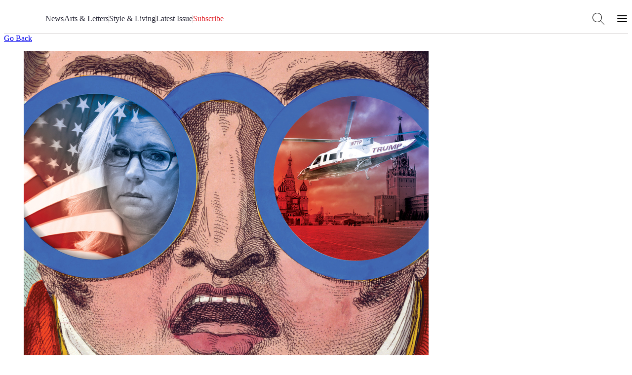

--- FILE ---
content_type: text/html; charset=utf-8
request_url: https://airmail.news/issues/2022-8-6/the-view-from-here
body_size: 11890
content:
<!DOCTYPE html>
<html lang="en" class="no-js">
<head>
  <meta charset="utf-8">
  <meta name="viewport" content="width=device-width, initial-scale=1.0">

  <meta http-equiv="X-UA-Compatible" content="IE=edge">
  <meta name="format-detection" content="telephone=no">
  <title>Is Liz Cheney the Least Bad Republican? Douglas McGrath Thinks So - Air Mail</title>
  
  <link rel="dns-prefetch" href="https://static.airmail.news">
  <link rel="dns-prefetch" href="https://assets.airmail.news">
  <link rel="dns-prefetch" href="https://use.typekit.net">


  <link rel="stylesheet" href="/assets/web-tw-0b4f0dcc.css" media="all" data-turbo-track="reload" />
  <link rel="stylesheet" href="/assets/web-core-5f8f1348.css" media="all" data-turbo-track="reload" />
  
  

  

  <script src="/assets/images-33660511.js" data-turbo-track="reload" defer="defer"></script>
  <script src="/assets/web-352ca4ea.js" data-turbo-track="reload" defer="defer"></script>


  <meta name="csrf-param" content="authenticity_token" />
<meta name="csrf-token" content="zjB5enPzVHfi4YD_UzHAvhnsJWBj3mGB0sVKZxsFjvnlWshHnLkY25pjzKh8kl0AzzGZsZBziJl7pC9fwuUdwQ" />
  

  <meta name="turbo-prefetch" content="false">

  <script>
  window.airMailData = window.airMailData || [];
  function am(){airMailData.push(arguments);}
  </script>

      <!-- Google Tag Manager -->
      <script>(function(w,d,s,l,i){w[l]=w[l]||[];w[l].push({'gtm.start':
      new Date().getTime(),event:'gtm.js'});var f=d.getElementsByTagName(s)[0],
      j=d.createElement(s),dl=l!='dataLayer'?'&l='+l:'';j.async=true;j.src=
      'https://www.googletagmanager.com/gtm.js?id='+i+dl;f.parentNode.insertBefore(j,f);
      })(window,document,'script','dataLayer', "GTM-TNTTX8D");</script>
      <!-- End Google Tag Manager -->

  <meta name="twitter:widgets:theme" content="light">
  <meta name="twitter:widgets:link-color" content="#ed1c24">
  <meta name="twitter:widgets:border-color" content="#f9f6f0">

  <link rel="apple-touch-icon" sizes="180x180" href="https://static.airmail.news/assets/icons/apple-touch-icon.png">
  <link rel="icon" type="image/png" sizes="32x32" href="https://static.airmail.news/assets/icons/favicon-32x32.png">
  <link rel="icon" type="image/png" sizes="16x16" href="https://static.airmail.news/assets/icons/favicon-16x16.png">
  <link rel="manifest" href="/site.webmanifest">
  <link rel="mask-icon" href="https://static.airmail.news/assets/icons/safari-pinned-tab.svg" color="#ed1c24">
  <link rel="shortcut icon" href="https://static.airmail.news/assets/icons/favicon.ico">
  <meta name="msapplication-TileColor" content="#ed1c24">
  <meta name="msapplication-config" content="/browserconfig.xml">
  <meta name="theme-color" content="#FAF6F0">

          <meta name="description" content="There are endless reasons to hate Trump, says Douglas McGrath, but the most recent is that he has made him love vice chair of the January 6 select committee Liz Cheney.">

    <meta property="og:description" content="... where she would not only have the power to persecute Trump, but to prosecute him, says  Douglas McGrath.">
    <meta property="og:title" content="Liz Cheney for Attorney General ...">
    <meta property="og:url" content="https://airmail.news/issues/2022-8-6/the-view-from-here">
    <meta property="og:type" content="article">

    <meta name="twitter:card" content="summary_large_image">
    <meta name="twitter:url" content="https://airmail.news/issues/2022-8-6/the-view-from-here">
    <meta name="twitter:title" content="Liz Cheney for Attorney General ...">
    <meta name="twitter:description" content="... where she would not only have the power to persecute Trump, but to prosecute him, says  Douglas McGrath.">

        <meta name="twitter:image" content="https://photos.airmail.news/7zu84g06dv2wguzho3he4kflboxo-704d67c72950bdac2c7f1297a416a857.jpg">
        <meta property="og:image" content="https://photos.airmail.news/7zu84g06dv2wguzho3he4kflboxo-704d67c72950bdac2c7f1297a416a857.jpg">

        <meta property="og:image:width" content="1200">
        <meta property="og:image:height" content="630">

        <meta name="robots" content="max-image-preview:large">

      <script type="application/ld+json">{"@context":"https://schema.org","@type":"NewsArticle","url":"https://airmail.news/issues/2022-8-6/the-view-from-here","headline":"Liz Cheney for Attorney General ...","datePublished":"2022-08-06 01:00:00 -0400","dateModified":"2025-12-07 03:01:31 -0500","description":"... where she would not only have the power to persecute Trump, but to prosecute him, says  Douglas McGrath. ","articleSection":"The View from Here","image":"https://photos.airmail.news/elkopsm4ojb2zpdteew9gf9wcvti-85884e70181d4b9f5dfd59ab53234d59.jpg","thumbnailUrl":"https://photos.airmail.news/elkopsm4ojb2zpdteew9gf9wcvti-85884e70181d4b9f5dfd59ab53234d59.jpg","author":{"@type":"Person","name":"Douglas McGrath"},"publisher":{"@type":"Organization","name":"Air Mail","logo":{"url":"https://static.airmail.news/assets/icons/air-mail-amp.png?v=20200526"}},"keywords":["douglas mcgrath","january 6","liz cheney","trump"]}</script>



  <link rel="stylesheet" href="https://use.typekit.net/ppz6kln.css">

  <link rel="alternate" type="application/rss+xml" title="Air Mail Issues RSS Feed" href="https://airmail.news/issues.xml">

  <meta name="airmail:shop_uuid" content="026c43c7-62e5-4e16-b3a0-4c6c9682ebb2">
  <meta name="airmail:cart_id">


  <meta name="airmail:status" content="anonymous">
  <meta name="airmail:delivery" content="none">
  <meta name="airmail:account" content="none">
  <meta name="airmail:segment" content="anonymous">

  <meta name="airmail:display" content="display.airmail.news">

  <meta name="airmail:locale" content="en">
  <meta name="airmail:vertical" content="air_mail">
  <meta name="airmail:aurora" content="1529">

  
  <meta name="robots" content="noarchive">
    <meta name="view-transition" content="same-origin" />

</head>

<body data-controller="body" class="relative vertical-air-mail">
      <!-- Google Tag Manager (noscript) -->
    <noscript><iframe src="https://www.googletagmanager.com/ns.html?id=GTM-TNTTX8D"
    height="0" width="0" style="display:none;visibility:hidden"></iframe></noscript>
    <!-- End Google Tag Manager (noscript) -->

  <a href="#content" class="skip-to-content">Skip to Content</a>
  

    <header class="nav nav--header print:hidden nav--header--collapsed" data-controller="nav" data-body-target="header" data-purpose="site-header">

  


  <div class="nav-menu nav-menu--air-mail nav-menu--collapsed" data-nav-target="menu">
  <div class="nav-menu__trigger" data-nav-target="menuTrigger" role="presentation"></div>

  <div class="nav-menu__main" data-nav-target="menuMain">
    <div class="nav__container">
      <div class="nav-menu__content nav-menu__content--desktop-expanded nav-menu__content--mobile">
        
          <button class="nav-icon-button nav-icon-button--hamburger" data-action="click-&gt;nav#menuExpandedOpen" aria-label="Open Menu"></button>

        <a class="nav-logo-badge nav-menu__logo" data-vertical="air-mail" tabindex="-1" href="/"></a>

        <div class="nav-menu__content-panel nav-menu__content-panel--right">
            <a class="nav-menu__link font-secondary font-secondary--byline font-secondary--mobile-tiny font-secondary--mobile-tight font-bold" data-turbo="false" href="/subscribe">Subscribe</a>
</div></div>
      <div class="nav-menu__content nav-menu__content--desktop-expanded nav-menu__content--desktop">
        
          
            <a class="nav-logo-badge nav-menu__logo" data-vertical="air-mail" tabindex="-1" href="/"></a>


        

        <nav class="nav-menu__links">

            <a class="nav-menu__link font-secondary font-secondary--byline font-secondary--mobile-tiny font-secondary--mobile-tight font-bold" href="/news">News</a>
              <div class="nav-menu__links-divider" role="separator"></div>

            <a class="nav-menu__link font-secondary font-secondary--byline font-secondary--mobile-tiny font-secondary--mobile-tight font-bold" href="/arts-and-letters">Arts &amp; Letters</a>
              <div class="nav-menu__links-divider" role="separator"></div>

            <a class="nav-menu__link font-secondary font-secondary--byline font-secondary--mobile-tiny font-secondary--mobile-tight font-bold" href="/style-and-living">Style &amp; Living</a>
              <div class="nav-menu__links-divider" role="separator"></div>

            <a class="nav-menu__link font-secondary font-secondary--byline font-secondary--mobile-tiny font-secondary--mobile-tight font-bold" href="/issues/latest">Latest Issue</a>

            <div class="nav-menu__links-conditional">
              <div class="nav-menu__links-divider" role="separator"></div>

              <div class="nav-menu__links-conditional-items">
                

                <div class="nav-menu__links-conditional-item"><div class="nav-menu__links-conditional-item-inner"><a class="nav-menu__link font-secondary font-secondary--byline font-secondary--mobile-tiny font-secondary--mobile-tight font-bold nav-menu__link--red" href="/subscribe">Subscribe</a></div></div>
              </div>
            </div>
        </nav>

        

        <div class="nav-menu__content-panel nav-menu__content-panel--right">
          <button class="nav-icon-button nav-icon-button--search" data-action="click-&gt;nav#searchOpen" aria-label="Search AirMail"></button>
          
            
              <button class="nav-icon-button nav-icon-button--hamburger" data-action="click-&gt;nav#menuExpandedOpen" aria-label="Open Menu"></button>
</div></div></div>  </div>

  <div class="nav-menu-expanded" data-controller="nav-menu-expanded" data-nav-target="menuExpanded" aria-hidden="true">
  <div class="nav-menu-expanded__wrap">
    <div class="nav-menu-expanded__header">
      <div class="nav__container">
        <div class="nav-menu-expanded__header-content">
          <div class="nav-menu-expanded__header-left">
              <a class="nav-menu-expanded__header-link font-secondary font-secondary--byline font-secondary--mobile-tiny font-secondary--mobile-tight font-bold" href="/subscription/sign-in">Sign In</a>
          </div>

          <a class="nav-logo-badge nav-menu-expanded__logo" data-vertical="air-mail" tabindex="-1" href="/"></a>

          <div class="nav-menu-expanded__header-right">
            <button class="nav-icon-button nav-icon-button--search nav-icon-button--desktop" data-action="click-&gt;nav#searchOpen" aria-label="Search AirMail"></button>

            

            <button class="nav-icon-button nav-icon-button--close nav-icon-button--desktop" data-action="click-&gt;nav#menuExpandedClose" aria-label="Close Menu"></button>

              <a class="nav-menu-expanded__header-link font-secondary font-secondary--byline font-secondary--mobile-tiny font-secondary--mobile-tight font-bold" data-turbo="false" href="/subscribe">Subscribe</a>
          </div>
        </div>

        <div class="nav-menu-expanded__header-outro">
              <button class="nav-icon-button nav-icon-button--close nav-menu-expanded__icon-button" data-action="click-&gt;nav#menuExpandedClose" aria-label="Close Menu"></button>

            <div class="nav-menu-expanded__search">
              <form action="/search?locale=en" accept-charset="UTF-8" method="get">
                <input class="nav-menu-expanded__search-input" placeholder="Search Air Mail ..." type="text" name="q" id="q" />
                <input type="submit" value="Search" class="nav-menu-expanded__search-submit" data-disable-with="Search" />
</form>            </div>
        </div>
</div>    </div>

    <div class="nav-menu-expanded__main">
      <div class="nav__container">
        <div class="nav-menu-expanded__main-inner">
          <div class="nav-menu-expanded__content">
            <div class="nav-menu-expanded__content-menu nav-menu-expanded__content-menu--desktop"><div class="nav-menu-expanded__content-menu-col">
  <a class="nav-menu-expanded__content-menu-link nav-menu-expanded__content-menu-link--title font-secondary font-secondary--byline font-bold" href="/news"><span class="nav-menu-expanded__content-menu-link-text">News</span></a>

  <div class="nav-menu-expanded__content-menu-list">
      <a class="nav-menu-expanded__content-menu-link nav-menu-expanded__content-menu-link--normal font-tertiary" href="/business"><span class="nav-menu-expanded__content-menu-link-text">Business</span></a>
      <a class="nav-menu-expanded__content-menu-link nav-menu-expanded__content-menu-link--normal font-tertiary" href="/crime"><span class="nav-menu-expanded__content-menu-link-text">Crime and Scandal</span></a>
      <a class="nav-menu-expanded__content-menu-link nav-menu-expanded__content-menu-link--normal font-tertiary" href="/modern-times"><span class="nav-menu-expanded__content-menu-link-text">Modern Times</span></a>
      <a class="nav-menu-expanded__content-menu-link nav-menu-expanded__content-menu-link--normal font-tertiary" href="/obituaries"><span class="nav-menu-expanded__content-menu-link-text">Obituaries</span></a>
      <a class="nav-menu-expanded__content-menu-link nav-menu-expanded__content-menu-link--normal font-tertiary" href="/politics"><span class="nav-menu-expanded__content-menu-link-text">Politics</span></a>
      <a class="nav-menu-expanded__content-menu-link nav-menu-expanded__content-menu-link--normal font-tertiary" href="/planet"><span class="nav-menu-expanded__content-menu-link-text">The Planet</span></a>
      <a class="nav-menu-expanded__content-menu-link nav-menu-expanded__content-menu-link--normal font-tertiary" href="/royals"><span class="nav-menu-expanded__content-menu-link-text">The Royal Family</span></a>
      <a class="nav-menu-expanded__content-menu-link nav-menu-expanded__content-menu-link--normal font-tertiary" href="/view-from-here"><span class="nav-menu-expanded__content-menu-link-text">The View from Here</span></a>
</div></div>
<div class="nav-menu-expanded__content-menu-col">
  <a class="nav-menu-expanded__content-menu-link nav-menu-expanded__content-menu-link--title font-secondary font-secondary--byline font-bold" href="/arts-and-letters"><span class="nav-menu-expanded__content-menu-link-text">Arts &amp; Letters</span></a>

  <div class="nav-menu-expanded__content-menu-list">
      <a class="nav-menu-expanded__content-menu-link nav-menu-expanded__content-menu-link--normal font-tertiary" href="/books"><span class="nav-menu-expanded__content-menu-link-text">Books</span></a>
      <a class="nav-menu-expanded__content-menu-link nav-menu-expanded__content-menu-link--normal font-tertiary" href="/cartoons"><span class="nav-menu-expanded__content-menu-link-text">Cartoons</span></a>
      <a class="nav-menu-expanded__content-menu-link nav-menu-expanded__content-menu-link--normal font-tertiary" href="/culture"><span class="nav-menu-expanded__content-menu-link-text">Culture</span></a>
      <a class="nav-menu-expanded__content-menu-link nav-menu-expanded__content-menu-link--normal font-tertiary" href="/film-and-television"><span class="nav-menu-expanded__content-menu-link-text">Film and Television</span></a>
      <a class="nav-menu-expanded__content-menu-link nav-menu-expanded__content-menu-link--normal font-tertiary" href="/humor"><span class="nav-menu-expanded__content-menu-link-text">Humor</span></a>
      <a class="nav-menu-expanded__content-menu-link nav-menu-expanded__content-menu-link--normal font-tertiary" href="/literary-prize"><span class="nav-menu-expanded__content-menu-link-text">Literary Prize</span></a>
      <a class="nav-menu-expanded__content-menu-link nav-menu-expanded__content-menu-link--normal font-tertiary" href="/magazine-articles"><span class="nav-menu-expanded__content-menu-link-text">MAGAzine</span></a>
      <a class="nav-menu-expanded__content-menu-link nav-menu-expanded__content-menu-link--normal font-tertiary" href="/morning-meeting"><span class="nav-menu-expanded__content-menu-link-text">The <em>Morning Meeting</em> Podcast</span></a>
      <a class="nav-menu-expanded__content-menu-link nav-menu-expanded__content-menu-link--normal font-tertiary" href="/air-play"><span class="nav-menu-expanded__content-menu-link-text">Playlists</span></a>
      <a class="nav-menu-expanded__content-menu-link nav-menu-expanded__content-menu-link--normal font-tertiary" href="/sketchbook"><span class="nav-menu-expanded__content-menu-link-text">Sketchbook</span></a>
      <a class="nav-menu-expanded__content-menu-link nav-menu-expanded__content-menu-link--normal font-tertiary" href="/table-for-two"><span class="nav-menu-expanded__content-menu-link-text">The <em>Table for Two with Bruce Bozzi</em> Podcast</span></a>
</div></div>

<div class="nav-menu-expanded__content-menu-col">
  <a class="nav-menu-expanded__content-menu-link nav-menu-expanded__content-menu-link--title font-secondary font-secondary--byline font-bold" href="/style-and-living"><span class="nav-menu-expanded__content-menu-link-text">Style &amp; Living</span></a>

  <div class="nav-menu-expanded__content-menu-list">
      <a class="nav-menu-expanded__content-menu-link nav-menu-expanded__content-menu-link--normal font-tertiary" href="/design"><span class="nav-menu-expanded__content-menu-link-text">Design</span></a>
      <a class="nav-menu-expanded__content-menu-link nav-menu-expanded__content-menu-link--normal font-tertiary" href="/fashion"><span class="nav-menu-expanded__content-menu-link-text">Fashion and Beauty</span></a>
      <a class="nav-menu-expanded__content-menu-link nav-menu-expanded__content-menu-link--normal font-tertiary" href="/food"><span class="nav-menu-expanded__content-menu-link-text">Food and Drink</span></a>
      <a class="nav-menu-expanded__content-menu-link nav-menu-expanded__content-menu-link--normal font-tertiary" href="/best"><span class="nav-menu-expanded__content-menu-link-text">Recommended</span></a>
      <a class="nav-menu-expanded__content-menu-link nav-menu-expanded__content-menu-link--normal font-tertiary" href="/style"><span class="nav-menu-expanded__content-menu-link-text">Style</span></a>
      <a class="nav-menu-expanded__content-menu-link nav-menu-expanded__content-menu-link--normal font-tertiary" href="/tech-and-gadgets"><span class="nav-menu-expanded__content-menu-link-text">Tech and Gadgets</span></a>
      <a class="nav-menu-expanded__content-menu-link nav-menu-expanded__content-menu-link--normal font-tertiary" href="/the-imperfect-ending"><span class="nav-menu-expanded__content-menu-link-text">The Imperfect Ending</span></a>
      <a class="nav-menu-expanded__content-menu-link nav-menu-expanded__content-menu-link--normal font-tertiary" href="/the-perfect-ending"><span class="nav-menu-expanded__content-menu-link-text">The Perfect Ending</span></a>
      <a class="nav-menu-expanded__content-menu-link nav-menu-expanded__content-menu-link--normal font-tertiary" href="/travel"><span class="nav-menu-expanded__content-menu-link-text">Travel</span></a>
      <a class="nav-menu-expanded__content-menu-link nav-menu-expanded__content-menu-link--normal font-tertiary" href="/watches"><span class="nav-menu-expanded__content-menu-link-text">Watches</span></a>
</div></div>

<div class="nav-menu-expanded__content-menu-col">
  <a class="nav-menu-expanded__content-menu-link nav-menu-expanded__content-menu-link--title font-secondary font-secondary--byline font-bold" href="/issues/latest"><span class="nav-menu-expanded__content-menu-link-text">Latest Issue</span></a>

      <div class="nav-latest-issue" data-purpose="latest-issue-promo--nav">
      <a tabindex="-1" href="/issues/2026-1-17">
        <img alt="" src="https://photos.airmail.news/p0ujg0l556unux8bcme4oea9fo8m-3ae2889bde8ba3a03883d28a15a54a19.jpg" />
</a>
    <div class="best-of-the-news"></div>

    <div class="issue-number-wrap" aria-label="Air Mail Issue Number 340">
      <div class="issue-number issue-number--large">
        <span class="issue-number__outer">
          <span class="issue-number__label issue-number__label--inline">Issue</span>

          <i class="issue-number__numbers num no">No. </i><i class="num num-3">3</i><i class="num num-4">4</i><i class="num num-0">0</i>
        </span>
      </div>
    </div>
  </div>


  <div class="nav-menu-expanded__content-menu-bordered-links">
    <a class="nav-menu-expanded__content-menu-link nav-menu-expanded__content-menu-link--title nav-menu-expanded__content-menu-bordered-link font-secondary font-secondary--byline font-bold" href="/issues"><span class="nav-menu-expanded__content-menu-link-text">Archive</span><span class="nav-menu-expanded__content-menu-link-arrow"></span></a>

    

    <a class="nav-menu-expanded__content-menu-link nav-menu-expanded__content-menu-link--title nav-menu-expanded__content-menu-bordered-link font-secondary font-secondary--byline font-bold" href="/subscription/sign-in?locale=en"><span class="nav-menu-expanded__content-menu-link-text">Sign In</span><span class="nav-menu-expanded__content-menu-link-arrow"></span></a>

    <a class="nav-menu-expanded__content-menu-link nav-menu-expanded__content-menu-link--title nav-menu-expanded__content-menu-link--highlight nav-menu-expanded__content-menu-bordered-link font-secondary font-secondary--byline font-bold" href="/issues"><span class="nav-menu-expanded__content-menu-link-text">Subscribe</span><span class="nav-menu-expanded__content-menu-link-arrow"></span></a>
</div></div></div>

            <div class="nav-menu-expanded__content-menu nav-menu-expanded__content-menu--mobile"><a class="nav-menu-expanded__content-menu-link nav-menu-expanded__content-menu-link--mobile nav-menu-expanded__content-menu-link--highlight font-secondary font-secondary--byline font-bold" href="/issues/latest"><span class="nav-menu-expanded__content-menu-link-text">Latest Issue • Jan 10, 2026</span><span class="nav-menu-expanded__content-menu-link-arrow"></span></a><a class="nav-menu-expanded__content-menu-link nav-menu-expanded__content-menu-link--mobile font-secondary font-secondary--byline font-bold" href="/news"><span class="nav-menu-expanded__content-menu-link-text">News</span><span class="nav-menu-expanded__content-menu-link-arrow"></span></a><a class="nav-menu-expanded__content-menu-link nav-menu-expanded__content-menu-link--mobile font-secondary font-secondary--byline font-bold" href="/arts-and-letters"><span class="nav-menu-expanded__content-menu-link-text">Arts &amp; Letters</span><span class="nav-menu-expanded__content-menu-link-arrow"></span></a><a class="nav-menu-expanded__content-menu-link nav-menu-expanded__content-menu-link--mobile font-secondary font-secondary--byline font-bold" href="/style-and-living"><span class="nav-menu-expanded__content-menu-link-text">Style &amp; Living</span><span class="nav-menu-expanded__content-menu-link-arrow"></span></a></div>
          </div>

          <div class="nav-menu-expanded__sidebar">
            <div class="nav-menu-expanded__sidebar-title font-secondary font-secondary--byline font-bold">Explore</div>

            <div class="nav-menu-expanded__sidebar-links">
                <a class="nav-menu-expanded__sidebar-item nav-menu-expanded__sidebar-item--active" href="/">
                  <div class="nav-logo-badge nav-logo-badge--sm nav-menu-expanded__sidebar-item-logo" data-vertical="air-mail" tabindex="-1"></div>

                  <span class="nav-menu-expanded__sidebar-item-name font-secondary font-secondary--byline font-bold">Air Mail</span>

                  <span class="nav-menu-expanded__sidebar-item-name-mobile font-secondary font-secondary--byline font-bold">Air Mail | Home</span>

                  <span class="nav-menu-expanded__sidebar-item-description font-tertiary">Stories you won&#39;t find anywhere else</span>
</a>                <a class="nav-menu-expanded__sidebar-item" href="/arts-intel">
                  <div class="nav-logo-badge nav-logo-badge--sm nav-menu-expanded__sidebar-item-logo" data-vertical="arts-intel" tabindex="-1"></div>

                  <span class="nav-menu-expanded__sidebar-item-name font-secondary font-secondary--byline font-bold">Arts Intel</span>

                  <span class="nav-menu-expanded__sidebar-item-name-mobile font-secondary font-secondary--byline font-bold">Arts Intel | Culture</span>

                  <span class="nav-menu-expanded__sidebar-item-description font-tertiary">An indispensable guide to travel and culture</span>
</a>                <a class="nav-menu-expanded__sidebar-item" href="/shop">
                  <div class="nav-logo-badge nav-logo-badge--sm nav-menu-expanded__sidebar-item-logo" data-vertical="shop" tabindex="-1"></div>

                  <span class="nav-menu-expanded__sidebar-item-name font-secondary font-secondary--byline font-bold">Air Supply</span>

                  <span class="nav-menu-expanded__sidebar-item-name-mobile font-secondary font-secondary--byline font-bold">Air Supply | Shop</span>

                  <span class="nav-menu-expanded__sidebar-item-description font-tertiary">Our highly selective online storefront</span>
</a>                <a class="nav-menu-expanded__sidebar-item" href="/look">
                  <div class="nav-logo-badge nav-logo-badge--sm nav-menu-expanded__sidebar-item-logo" data-vertical="beauty" tabindex="-1"></div>

                  <span class="nav-menu-expanded__sidebar-item-name font-secondary font-secondary--byline font-bold">LOOK</span>

                  <span class="nav-menu-expanded__sidebar-item-name-mobile font-secondary font-secondary--byline font-bold">LOOK | Beauty &amp; Wellness</span>

                  <span class="nav-menu-expanded__sidebar-item-description font-tertiary">A resource for all things beauty and wellness</span>
</a>
              <a class="nav-menu-expanded__sidebar-item" href="/shop/newsstands?locale=en">
                <span class="nav-menu-expanded__sidebar-item-name font-secondary font-secondary--byline font-bold">Newsstands</span>

                <div class="nav-menu-expanded__sidebar-item-newsstand-list">
                  <div class="nav-menu-expanded__sidebar-item-newsstand">NYC</div>

                  <div class="nav-menu-expanded__sidebar-item-newsstand-divider" aria-hidden="true"></div>

                  <div class="nav-menu-expanded__sidebar-item-newsstand">London</div>

                  <div class="nav-menu-expanded__sidebar-item-newsstand-divider" aria-hidden="true"></div>

                  <div class="nav-menu-expanded__sidebar-item-newsstand">Milan</div>
                </div>
</a>            </div>
          </div>
        </div>
</div>    </div>

    <div class="nav-menu-expanded__footer">
      <div class="nav__container">
        <div class="nav-menu-expanded__footer-links">
            <a class="nav-menu-expanded__footer-link font-secondary font-secondary--byline font-secondary--mobile-tiny font-secondary--mobile-tight font-bold" href="/give">Gift Subscriptions</a>

              <div class="nav-menu-expanded__footer-divider" role="presentation"></div>
            <a class="nav-menu-expanded__footer-link font-secondary font-secondary--byline font-secondary--mobile-tiny font-secondary--mobile-tight font-bold" href="/about">About</a>

              <div class="nav-menu-expanded__footer-divider" role="presentation"></div>
            <a class="nav-menu-expanded__footer-link font-secondary font-secondary--byline font-secondary--mobile-tiny font-secondary--mobile-tight font-bold" href="/issues">Archive</a>

        </div>
</div>    </div>
  </div>
</div>
</div>

  

      <div class="nav-search" data-nav-target="search" data-controller="nav-search" data-nav-search-site-search-url-value="/search?locale=en" data-nav-search-shop-search-url-value="/shop/products?locale=en">
  <div class="nav-search__main">
    <div class="nav__container">
      <div class="nav-search__main-outer">
        <div class="nav-search__main-inner">
          <button class="nav-icon-button nav-icon-button--search nav-search__main-button nav-search__main-button--display" aria-hidden="true"></button>

          <form class="flex w-full" data-turbo="false" data-nav-search-target="form" action="/search?locale=en" accept-charset="UTF-8" method="get">
            <div class="nav-search__input-wrapper">

              <input class="nav-search__input grow" placeholder="Search Air Mail..." data-nav-target="searchInput" type="text" name="q" id="q" />
            </div>
</form>
          <button class="nav-icon-button nav-icon-button--close nav-search__main-button nav-search__main-button--close" data-action="click-&gt;nav#searchClose" aria-label="Close Search"></button>
        </div>

        <div class="nav-search__popover">
          <div class="nav-search__popover-inner">
            <div class="nav-search__popover-slide-in-item nav-search__popover-title" data-nav-search-target="popoverSlideInItem">
              Editors&#8217; Picks:
</div>
            <div class="nav-search__popover-list" role="list">
                <div class="nav-search__popover-slide-in-item nav-search__popover-list-item" data-nav-search-target="popoverSlideInItem" role="listitem">
                  <a class="nav-search__popover-link" href="/issues/latest">Read the Latest Issue</a>
</div>                <div class="nav-search__popover-slide-in-item nav-search__popover-list-item" data-nav-search-target="popoverSlideInItem" role="listitem">
                  <a class="nav-search__popover-link" href="/crime">Crime and Scandal</a>
</div>                <div class="nav-search__popover-slide-in-item nav-search__popover-list-item" data-nav-search-target="popoverSlideInItem" role="listitem">
                  <a class="nav-search__popover-link" href="/modern-times">Modern Times</a>
</div>                <div class="nav-search__popover-slide-in-item nav-search__popover-list-item" data-nav-search-target="popoverSlideInItem" role="listitem">
                  <a class="nav-search__popover-link" href="/cartoons">Cartoons</a>
</div>                <div class="nav-search__popover-slide-in-item nav-search__popover-list-item" data-nav-search-target="popoverSlideInItem" role="listitem">
                  <a class="nav-search__popover-link" href="/morning-meeting">The <em>Morning Meeting</em> Podcast</a>
</div>            </div>
          </div>
        </div>
      </div>
</div>  </div>
</div>

    <div class="nav__overlay" data-action="click->nav#overlayClick" data-nav-target="overlay" role="presentation"></div>
</header>

<dialog class="shop-cart-bag print:hidden" data-controller="shop-cart-bag">
  <div class="shop-cart-bag__main" data-shop-cart-bag-target="main">
    <turbo-frame id="shopping_cart"></turbo-frame>
  </div>
</dialog>

  

  <main class="content">
      <div class="page-container">


    <div class="page" id="content">
        







<div data-controller="jump">
  <div class="article-display" data-controller="display-sequence" data-display-sequence-adset-value="BAh7CDoIa2V5SSIUYWlybWFpbF9hcnRpY2xlBjoGRUY6CGNpZGkCeAc6DGFydGljbGVJIgAGOwZG--0c065718bf17240c7f0f2312c83c9b95505b6537">

      <div class="page-container display-container crown">
    <div class="sponsor-point is-hidden" style="display:none;" aria-hidden="true" data-purpose="sponsor-unit" data-display-sequence-target="unit" data-placement="crown"></div>
  </div>


        <div class="article-back article-back--no-short cta-wrapper m-t p-b-lg m-b">
          <a class="cta jump jump--back" data-action="jump#goBack" data-click-key="go-back" href="/issues/2022-8-6">Go Back</a>
    </div>


    <article class="article article-container" role="article" tabindex="0" data-controller="article">
          <div class="article-hero">
        <figure class="photo article__hero">
            <img alt="" class="article-card-small o-image lazy" data-src="https://photos.airmail.news/4oo8ksuhh37tzjk108pyp0tmieud-85884e70181d4b9f5dfd59ab53234d59.jpg" src="https://photos.airmail.news/3pxzsxv6dbj7bv2avimijy9civaj-85884e70181d4b9f5dfd59ab53234d59.jpg" />

</figure></div>

<div class="o-banner o-banner--primary">
  <span class="o-banner__inner">
      <a href="/view-from-here">But First &#8230;</a>
  </span>
</div><div class="o-divider o-divider--tiny o-divider--close"></div>


<header class="article-header">

  <h1 class="article-hed">The View from Here</h1>

    <p class="article-dek text-article-dek">Liz Cheney for attorney general?</p>

              <div class="article-meta-authors type-overline type-overline-14 type-overline-14--loose top">
                      <div class="article-meta-author-photo">
                        <a data-purpose="author" href="https://airmail.news/douglas-mcgrath"><img alt="Douglas McGrath" data-src="https://photos.airmail.news/p80l4fipmjjl0b9ef8a7i80b7tj5-4b8d944e0f53782a5d3f315b27c6197c.jpg" class="o-image lazy" src="https://photos.airmail.news/clo7q7bi8m6ra7l29qu7w8a1prv7-4b8d944e0f53782a5d3f315b27c6197c.jpg" /></a>
                      </div>

                    <em class="type-overline type-overline-10">By</em> <a href="/douglas-mcgrath" data-purpose="author" class="text-inherit">Douglas M<em>c</em>Grath</a>


            </div>

</header>


  

  

<div class="article-date-and-sharing mb-gutter max-w-article mx-auto">
    <div class="article-date-and-sharing__date font-secondary">
        <a href="/issues/2022-8-6">August 6, 2022</a>

    </div>

    <div class="article-date-and-sharing__sharing">
      <div class="article-sharing article-sharing--right article-sharing--small" data-controller="social-sharing" data-purpose="social-sharing">
    <a class="" target="_blank" data-purpose="icon-social" data-action="social-sharing#didShare" data-share-type="email" href="mailto:?subject=Air%20Mail%3A%20The%20View%20from%20Here&amp;body=From%20Air%20Mail%3A%0A%0AThe%20View%20from%20Here%0A%0ABy%3A%20Douglas%20McGrath%0A%0ALiz%20Cheney%20for%20attorney%20general%3F%0A%0Ahttps%3A%2F%2Fairmail.news%2Fsh%2Fe9hEM3">
    <span class="article-sharing-icon article-sharing-icon--default" data-purpose="icon">
    <svg class="article-sharing-icon__svg article-sharing-icon__svg__email" width="18" height="14" viewBox="0 0 18 14" fill="none" xmlns="http://www.w3.org/2000/svg">
        <path d="M16.875 1.33334H1.125C1.05596 1.33334 1 1.3893 1 1.45834V13.2083C1 13.2774 1.05596 13.3333 1.125 13.3333H16.875C16.944 13.3333 17 13.2774 17 13.2083V1.45834C17 1.3893 16.944 1.33334 16.875 1.33334Z" stroke="currentColor" stroke-width="1.25"/>
        <path d="M1 1.33334L8.91998 7.93332C8.96633 7.97195 9.03367 7.97195 9.08002 7.93332L17 1.33334" stroke="currentColor" stroke-width="1.25"/>
    </svg>
</span>
</a>

    <button class="hidden p-0 m-0 appearance-none bg-transparent border-none" type="button" data-controller="native-share" data-native-share-hidden-class="hidden" data-native-share-visible-class="block" data-native-share-link-value="https://airmail.news/sh/e9hEM3" data-action="native-share#share">
    <span class="article-sharing-icon article-sharing-icon--default" data-purpose="icon">
    <svg class="article-sharing-icon__svg article-sharing-icon__svg__native" width="16" height="16" xmlns="http://www.w3.org/2000/svg" viewBox="0 0 24 24" fill="currentColor">
      <path fill-rule="evenodd" d="M15.75 4.5a3 3 0 1 1 .825 2.066l-8.421 4.679a3.002 3.002 0 0 1 0 1.51l8.421 4.679a3 3 0 1 1-.729 1.31l-8.421-4.678a3 3 0 1 1 0-4.132l8.421-4.679a3 3 0 0 1-.096-.755Z" clip-rule="evenodd" />
    </svg>


</span>
</button>

    <a class="" target="_blank" data-purpose="icon-social" data-action="social-sharing#share" data-share-type="facebook" href="https://www.facebook.com/sharer/sharer.php?u=https%3A%2F%2Fairmail.news%2Fsh%2Fe9hEM3">
    <span class="article-sharing-icon article-sharing-icon--default" data-purpose="icon">
    <svg class="article-sharing-icon__svg article-sharing-icon__svg__facebook" width="16" height="16" viewBox="0 0 16 16" fill="none" xmlns="http://www.w3.org/2000/svg">
      <path fill-rule="evenodd" clip-rule="evenodd" d="M8.5464 16H0.8824C0.396 16 0 15.6048 0 15.1168V0.8832C0 0.3952 0.3952 0 0.8832 0H15.1168C15.6048 0 16 0.3952 16 0.8832V15.1168C16 15.6048 15.6048 16 15.1168 16H11.04V9.804H13.12L13.4312 7.3888H11.0392V5.848C11.0392 5.1496 11.2336 4.6728 12.2368 4.6728H13.5152V2.5128C12.8961 2.44688 12.2738 2.41483 11.6512 2.4168C9.808 2.4168 8.5464 3.5424 8.5464 5.6088V7.3896H6.4608V9.8048H8.5464V16Z" fill="currentColor"/>
    </svg>


</span>
</a>

</div>
    </div>
</div>

<div class="article-text text-content" data-controller="cards">
    <div class="article-template-default g-member-content" data-article-target="body">
          <p><span class="drop-cap">A</span>s a liberal, I spend part of every day ridiculing or deploring Republicans. How can one not ridicule and deplore a party that twice nominated Donald Trump as its standard-bearer? (In his case, the term should be “No-Standards-bearer.”) One could (just barely) excuse the first time they nominated him as a crazy “maybe he’ll surprise us” roll of the dice. But <em>twice?</em> It’s like going on a second date with Jack the Ripper.</p><p>And yet, at this perilous moment in our history, all my hopes rest on a Republican.</p><p>There are endless reasons to hate Trump, but the most recent is that he has made me love Liz Cheney. Not so long ago, you could lump her in with Ted Cruz or Ann Coulter, who are so depraved that on social media they get friend requests from Satan and the shark from <em>Jaws.</em></p><p>The daughter of Dick Cheney (formerly the go-to symbol of Republican Evil, since demoted), Liz Cheney is a law-school-educated congresswoman from Wyoming who has tirelessly towed the right-wing line: she was all in for Iraq and Afghanistan, co-sponsored legislation to defund Planned Parenthood, opposed the Bipartisan Background Checks Act, and was so supportive of waterboarding that she objected to its characterization as “torture.”</p><p>During the Obama presidency, she was in the If-Obama-Wants-It-I’m-Against-It-Even-if-I-Used-to-Be-for-It group, also known as the Republican Party. Her public manner is serious—she doesn’t make campaign videos where she wields a nunchuck or asks for your vote in front of a dumpster fire that she promises to extinguish when she gets to Washington. She is blunt, and she cannot hide her contempt for the other side.</p><p>Until January 6, 2021, the other side was my people, the liberals. But the almost-impossible-to-believe news is that today her enemies are on her side of the aisle: most of all, Donald Trump, with whom she had previously been in ideological goose step. (She has also turned her righteous rage on, among others, the moral neuters, Kevin McCarthy, Rudy Giuliani, and Josh Hawley.)</p><p>And at this moment, she is the vice-chair of the January 6 select committee, whose hearings this summer have been a high point in American patriotism. She and Bennie Thompson have run the hearings with a flawless mix of human drama and mounting legal danger that only David E. Kelley could match. The seven Democrats and two Republicans who make up the committee have been articulate and passionate, but in hearing after hearing, it is Cheney whom we wait for, and listen to most closely.</p><blockquote>There are endless reasons to hate Trump, but the most recent is that he has made me love Liz Cheney.</blockquote><p>She commands our attention, indeed our admiration, every time she speaks because she is waging this battle at a personal cost that no one else on the panel is asked to bear. Certainly the Democrats risk nothing by attacking Trump. It’s good for their fundraising. Not even Cheney’s sole fellow Republican on the committee, Adam Kinzinger, has anything to risk—he is retiring and doesn’t have to face the voters.</p><p>Liz Cheney does. On August 16, she will face a primary challenge from four opponents, one of whom, Harriet Hageman, is outpolling her by 22 points. In <em>über-</em>conservative Wyoming, the Republican primaries <em>are</em> the election—the only Democrats in Wyoming are wildlife. Wyoming was the state that gave Trump his biggest margin in 2020: 43 points. Wyoming Republicans have not only censured Cheney for voting to impeach Trump, but they no longer recognize her as a Republican. <em>Liz Cheney!</em></p><div id="article-insert" class="hidden-website"></div><p>The Republican National Committee also censured her. And she was removed from her position as the House Republican Conference chair and replaced by the craven careerist Elise Stefanik, a move orchestrated by Kevin McCarthy, patron saint of craven careerists.</p><p>The committee’s work has kept her in Washington, forcing her to miss campaign opportunities back home. But for Cheney the choice is a no-brainer: “The single most important thing is protecting the nation from Donald Trump,” she told ABC News.</p><p>She has attacked Trump and his G.O.P. quislings in the press, in primary debates, and in her instantly immortal words at the first hearing: “I say this to my Republican colleagues…. There will come a day when Donald Trump is gone, but your dishonor will remain.” (How deft to use “colleagues” instead of the warmer, and false, “friends.”)</p><p>If the primary goes against her—her campaign is so desperate for votes, they are e-mailing Democrats about how to vote in a Republican primary—she will be out of a job next January. I have a suggestion for what she should do next.</p><p>We do not know for sure what Merrick Garland is doing behind the scenes at Justice, only that he is doing it very slowly. But this is a patriotic emergency. The election in 2024 is hurtling toward us like a flaming asteroid. If a Republican wins the presidency, all hopes of justice are gone. Merrick Garland is an honorable and scrupulous man. So was Robert Mueller—look where that got us. They are like Jane Austen characters in a Quentin Tarantino movie—their quiet rectitude is useless. To beat Trump, we need the most ruthless kind of person this country produces—a Republican. Republicans do <em>anything</em> to get what they want. That’s why there are six Republican-appointed justices on the Supreme Court now. That’s why it’s about to become very hard to get an abortion.</p><p>Biden should send Garland back to his knitting circle and appoint Liz Cheney as attorney general. It would be bad news for Hunter Biden, and for people who don’t think mentally ill teenagers should own machine guns, and for poor women in almost half the country who need an abortion. But imagine the amount of ketchup on the walls of Mar-a-Lago when Trump hears that Liz Cheney has the power not only to persecute but to prosecute. In 10 minutes, he’d be on a helicopter heading home to Russia.<span class="dingbat" data-controller="jumper"></span></p><p class="ql-align-center"><em>To hear Douglas McGrath reveal more about his story, listen to him on </em><a href="/issues/2022-8-6/morning-meeting-episode-99" target="_blank"><em><span class="am">Air Mail’</span></em></a><em>s </em><a href="/issues/2022-8-6/morning-meeting-episode-99" target="_blank">Morning Meeting<em> podcast</em></a></p><p class="footnote">Douglas McGrath is a filmmaker and playwright. He wrote the book for<em> Beautiful: The Carole King Musical</em></p>
              <div class="article-meta-credits">

        Illustration: Heritage Images/TopFoto. Photos: © Dana Edmunds/Design Pics/Zuma Wire (flag); Tom Williams/CQ Roll Call/Getty Images (Cheney); ClickAlps/Mauritius Images GmbH/Alamy (Red Square); Images USA/Alamy (helicopter)
    </div>

          
          
    </div>
</div>

  <!-- default: article_postscript -->

  

      <aside class="newsletter-signup  is-hidden" data-controller="newsletter-register" aria-hidden="true">
    <h5 class="newsletter-signup--headline" data-newsletter-register-target="headline">Sign Up for <br class="mobile-only"> Air Mail</h5>
    <p class="newsletter-signup--intro" data-newsletter-register-target="intro">An entertaining, but also serious weekend edition, delivered every Saturday morning at six o&#8217;clock.</p>

    <form data-newsletter-register-target="form" data-action="newsletter-register#submit" class="new_signup" id="new_signup" action="/register" accept-charset="UTF-8" method="post">
      <div class="newsletter-signup--form">
        <label class="sr-only" for="signup_email">Email</label>
        <input placeholder="Enter your e-mail address" autocorrect="off" autocapitalize="none" inputmode="email" class="form-control" autocomplete="email" data-newsletter-register-target="email" type="text" name="signup[email]" id="signup_email" />
        <input type="submit" name="commit" value="Sign Up" class="btn" data-newsletter-register-target="submitButton" data-disable-with="..." />
      </div>
</form>
    <p class="newsletter-signup--legal">
      <a target="_blank" data-action="newsletter-register#showTerms" href="/terms">Terms &amp; Privacy</a>

      <span class="is-hidden" aria-hidden="true" data-newsletter-register-target="legal">
        By submitting your e-mail, you agree to our <a target="_blank" href="/terms">Terms</a> and <a target="_blank" href="/privacy">Privacy Policy</a>.
      </span>
    </p>
  </aside>



<div class="article-sharing article-sharing--centered pb-gutter" data-controller="social-sharing" data-purpose="social-sharing">
    <a class="" target="_blank" data-purpose="icon-social" data-action="social-sharing#didShare" data-share-type="email" href="mailto:?subject=Air%20Mail%3A%20The%20View%20from%20Here&amp;body=From%20Air%20Mail%3A%0A%0AThe%20View%20from%20Here%0A%0ABy%3A%20Douglas%20McGrath%0A%0ALiz%20Cheney%20for%20attorney%20general%3F%0A%0Ahttps%3A%2F%2Fairmail.news%2Fsh%2Fe9hEM3">
    <span class="article-sharing-icon article-sharing-icon--default" data-purpose="icon">
    <svg class="article-sharing-icon__svg article-sharing-icon__svg__email" width="18" height="14" viewBox="0 0 18 14" fill="none" xmlns="http://www.w3.org/2000/svg">
        <path d="M16.875 1.33334H1.125C1.05596 1.33334 1 1.3893 1 1.45834V13.2083C1 13.2774 1.05596 13.3333 1.125 13.3333H16.875C16.944 13.3333 17 13.2774 17 13.2083V1.45834C17 1.3893 16.944 1.33334 16.875 1.33334Z" stroke="currentColor" stroke-width="1.25"/>
        <path d="M1 1.33334L8.91998 7.93332C8.96633 7.97195 9.03367 7.97195 9.08002 7.93332L17 1.33334" stroke="currentColor" stroke-width="1.25"/>
    </svg>
</span>
</a>

    <button class="hidden p-0 m-0 appearance-none bg-transparent border-none" type="button" data-controller="native-share" data-native-share-hidden-class="hidden" data-native-share-visible-class="block" data-native-share-link-value="https://airmail.news/sh/e9hEM3" data-action="native-share#share">
    <span class="article-sharing-icon article-sharing-icon--default" data-purpose="icon">
    <svg class="article-sharing-icon__svg article-sharing-icon__svg__native" width="16" height="16" xmlns="http://www.w3.org/2000/svg" viewBox="0 0 24 24" fill="currentColor">
      <path fill-rule="evenodd" d="M15.75 4.5a3 3 0 1 1 .825 2.066l-8.421 4.679a3.002 3.002 0 0 1 0 1.51l8.421 4.679a3 3 0 1 1-.729 1.31l-8.421-4.678a3 3 0 1 1 0-4.132l8.421-4.679a3 3 0 0 1-.096-.755Z" clip-rule="evenodd" />
    </svg>


</span>
</button>

    <a class="" target="_blank" data-purpose="icon-social" data-action="social-sharing#share" data-share-type="facebook" href="https://www.facebook.com/sharer/sharer.php?u=https%3A%2F%2Fairmail.news%2Fsh%2Fe9hEM3">
    <span class="article-sharing-icon article-sharing-icon--default" data-purpose="icon">
    <svg class="article-sharing-icon__svg article-sharing-icon__svg__facebook" width="16" height="16" viewBox="0 0 16 16" fill="none" xmlns="http://www.w3.org/2000/svg">
      <path fill-rule="evenodd" clip-rule="evenodd" d="M8.5464 16H0.8824C0.396 16 0 15.6048 0 15.1168V0.8832C0 0.3952 0.3952 0 0.8832 0H15.1168C15.6048 0 16 0.3952 16 0.8832V15.1168C16 15.6048 15.6048 16 15.1168 16H11.04V9.804H13.12L13.4312 7.3888H11.0392V5.848C11.0392 5.1496 11.2336 4.6728 12.2368 4.6728H13.5152V2.5128C12.8961 2.44688 12.2738 2.41483 11.6512 2.4168C9.808 2.4168 8.5464 3.5424 8.5464 5.6088V7.3896H6.4608V9.8048H8.5464V16Z" fill="currentColor"/>
    </svg>


</span>
</a>

</div>



<div class="hidden" data-controller="data-layer" data-data-layer-vertical-value="air_mail" data-data-layer-article-value="The View from Here" data-data-layer-issue-value="August 6, 2022" data-data-layer-category-value="The View from Here"></div>

<div class="article-jump-arrow" aria-hidden="true" data-article-target="indicator">&rarr;</div>



    </article>

      <turbo-frame lazy="true" data-purpose="related_content" id="related-articles-the-view-from-here" src="/issues/2022-8-6/the-view-from-here/related" target="_top"></turbo-frame>

      <div class="page-container display-container display-footer">
    <div class="sponsor-point is-hidden" style="display:none;" aria-hidden="true" data-purpose="sponsor-unit" data-display-sequence-target="unit" data-placement="footer,body"></div>
  </div>


        <div class="article-back article-back--no-short cta-wrapper m-t p-b-lg m-b">
          <a class="cta jump jump--back" data-action="jump#goBack" data-click-key="go-back" href="/issues/2022-8-6">Go Back</a>
    </div>

</div></div>


      <div class="toc toc--within-article" data-controller="toc" data-action="click@document-&gt;toc#closeDocument click-&gt;toc#clickToc" data-toc-show-excerpts-value="false" data-toc-display-sequence-outlet="[data-toc-display-sequence]">
  <remote-frame id="issue-toc" data-toc-target="content" disabled src="/en/issues/2022-8-6/the-view-from-here/toc">
    <div class="toc-menu" tabindex="0" role="feed" aria-busy="true">
      <div class="toc-menu-index">
        <div class="toc-menu-header">
          <div class="toc-menu-header">
            <a class="issue-number issue-number--large" href="/issues/2022-8-6">
              <span>
                <span class="issue-number__label">Issue</span>
                <i class="issue-number__numbers num no">No. </i><i class="num num-1">1</i><i class="num num-6">6</i><i class="num num-0">0</i>
              </span>
</a>            <div class="articles-read"><span>August 6, 2022</span></div>
          </div>
        </div>
        <div class="toc-menu-placeholder">Loading issue contents &#8230;</div>
      </div>
      <div class="toc-menu-content">
        <div class="toc-menu-content-item current">
          <div class="best-of-the-news"></div>
          <div class="issue-number issue-number--large">
            <span class="issue-number__outer">
              <span class="issue-number__label">Issue</span>
              <i class="issue-number__numbers num no">No. </i><i class="num num-1">1</i><i class="num num-6">6</i><i class="num num-0">0</i>
            </span>
          </div>
          <div class="issue-date">August 6, 2022</div>
        </div>
      </div>
    </div>
  </remote-frame>

  <button class="toc-toggle-button" data-action="toc#toggle">Issue № 160 <span></span> Contents</button>
</div>
    </div>
  </div>

  <footer
  class="nav nav--footer"
  data-body-target="footer"
  data-purpose="site-footer"
>
  <div class="nav__footer">
    <div class="nav__container space-y-8">
      <div class="nav__footer-verticals"><a class="nav__footer-vertical" href="/"><div class="nav-logo-badge nav-logo-badge--footer nav__footer-vertical-logo" data-vertical="air-mail" tabindex="-1"></div><span class="nav__footer-vertical-name font-secondary font-secondary--byline">Air Mail</span></a><a class="nav__footer-vertical" href="/arts-intel"><div class="nav-logo-badge nav-logo-badge--footer nav__footer-vertical-logo" data-vertical="arts-intel" tabindex="-1"></div><span class="nav__footer-vertical-name font-secondary font-secondary--byline">Arts Intel</span></a><a class="nav__footer-vertical" href="/shop"><div class="nav-logo-badge nav-logo-badge--footer nav__footer-vertical-logo" data-vertical="shop" tabindex="-1"></div><span class="nav__footer-vertical-name font-secondary font-secondary--byline">Air Supply</span></a><a class="nav__footer-vertical" href="/look"><div class="nav-logo-badge nav-logo-badge--footer nav__footer-vertical-logo" data-vertical="beauty" tabindex="-1"></div><span class="nav__footer-vertical-name font-secondary font-secondary--byline">LOOK</span></a></div>

      <div class="nav__footer-menu">
          <a class="font-secondary font-secondary--byline nav__footer-link" href="/about">About</a>

        <a class="font-secondary font-secondary--byline nav__footer-link" href="/support">Support</a>
        <a class="font-secondary font-secondary--byline nav__footer-link" href="/faq">FAQ</a>


        <a class="font-secondary font-secondary--byline nav__footer-link" href="/terms">Terms of Use</a>
        <a class="font-secondary font-secondary--byline nav__footer-link" href="/privacy">Privacy Policy</a>
        <a class="font-secondary font-secondary--byline nav__footer-link" href="mailto:press@airmail.news">Press</a>
        <a class="font-secondary font-secondary--byline nav__footer-link" href="mailto:advertising@airmail.news">Advertising</a>

          <a data-turbo="false" class="font-secondary font-secondary--byline nav__footer-link" href="/give">Gifts</a>

        <div class="nav__footer-menu-spacer" role="presentation"></div>

          <a class="font-secondary font-secondary--byline nav__footer-link nav__footer-link--bold" href="/subscription/sign-in">Subscriber Sign-in</a>
      </div>

        <div>
          <turbo-frame lazy="true" id="email_saturday_optin" src="/saturday/newsletter?locale=en"></turbo-frame>
        </div>

      <div class="nav__footer-social">
        <a target="_blank" rel="noopener noreferrer" class="nav__footer-social-icon nav__footer-social-icon--instagram" href="https://www.instagram.com/airmailweekly/"></a>
        <a target="_blank" rel="noopener noreferrer" class="nav__footer-social-icon nav__footer-social-icon--facebook" href="https://www.facebook.com/airmailweekly"></a>
        <a target="_blank" rel="noopener noreferrer" class="nav__footer-social-icon nav__footer-social-icon--twitter" href="https://x.com/airmailweekly"></a>
        <a target="_blank" rel="noopener noreferrer" class="nav__footer-social-icon nav__footer-social-icon--bluesky" href="https://bsky.app/profile/airmail.news"></a>
        <a target="_blank" rel="noopener noreferrer" class="nav__footer-social-icon nav__footer-social-icon--youtube" href="https://www.youtube.com/@airmailweekly"></a>
      </div>

      <div class="nav__footer-legal font-secondary font-secondary--tiny">
        &copy; 2026 Air Mail LLC


      </div>
</div>  </div>
</footer>



  </main>

  

      <!-- Quantcast Tag -->
    <script type="text/javascript">
    window._qevents = window._qevents || [];

    (function() {
    var elem = document.createElement('script');
    elem.src = (document.location.protocol == "https:" ? "https://secure" : "http://edge") + ".quantserve.com/quant.js";
    elem.async = true;
    elem.type = "text/javascript";
    var scpt = document.getElementsByTagName('script')[0];
    scpt.parentNode.insertBefore(elem, scpt);
    })();

    window._qevents.push({
    qacct: "p-61EdHMKsuzT79",
    uid: ""
    });
    </script>

    <noscript>
    <div style="display:none;">
    <img src="//pixel.quantserve.com/pixel/p-61EdHMKsuzT79.gif" border="0" height="1" width="1" alt="Quantcast"/>
    </div>
    </noscript>
    <!-- End Quantcast tag -->


      <script>
      if (window.location.hostname !== "airmail.news") {
        window.location = "https://airmail.news/issues/2022-8-6/the-view-from-here";
      }
    </script>


  
</body>
</html>
